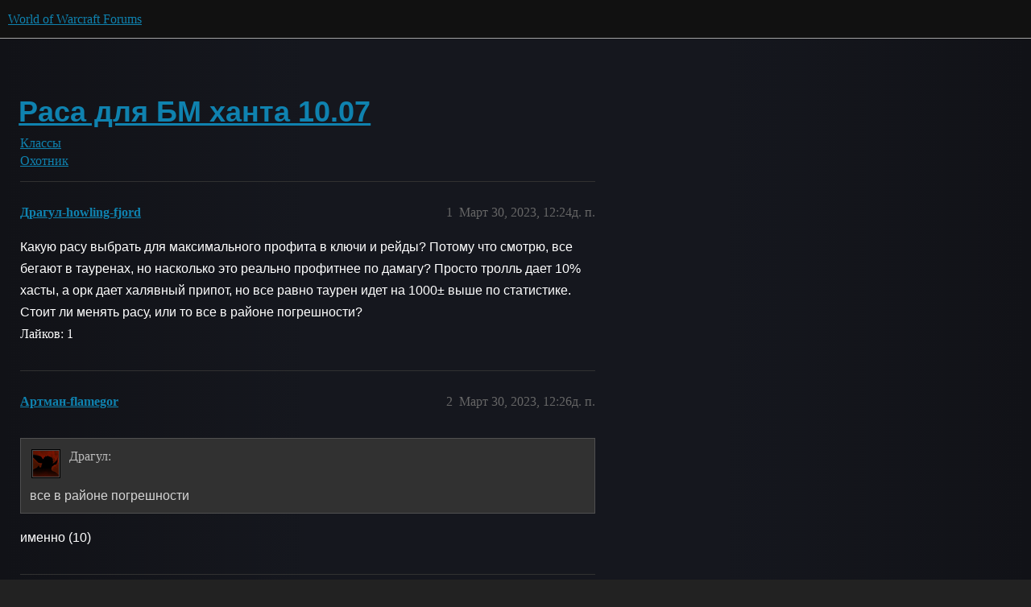

--- FILE ---
content_type: text/html; charset=utf-8
request_url: https://eu.forums.blizzard.com/ru/wow/t/%D1%80%D0%B0%D1%81%D0%B0-%D0%B4%D0%BB%D1%8F-%D0%B1%D0%BC-%D1%85%D0%B0%D0%BD%D1%82%D0%B0-1007/270304
body_size: 6668
content:
<!DOCTYPE html>
<html lang="ru">
  <head>
    <meta charset="utf-8">
    <title>Раса для БМ ханта 10.07 - Охотник - World of Warcraft Forums</title>
    <meta name="description" content="Какую расу выбрать для максимального профита в ключи и рейды? Потому что смотрю, все бегают в тауренах, но насколько это реально профитнее по дамагу? Просто тролль дает 10% хасты, а орк дает халявный припот, но все равно&amp;hellip;">
    <meta name="generator" content="Discourse 3.5.2 - https://github.com/discourse/discourse version 47399adbd4bb44cf4df8a1ae376c83d527378c0a">
<link rel="icon" type="image/png" href="https://d10nlbeqqfyvhx.cloudfront.net/optimized/1X/63f57bf1c0844651892e596a90ecb2a20275fd3a_2_32x32.png">
<link rel="apple-touch-icon" type="image/png" href="https://d10nlbeqqfyvhx.cloudfront.net/optimized/1X/c1ee39fb831f065a960a235afba3b65dcbf16454_2_180x180.png">
<meta name="theme-color" media="all" content="#111111">

<meta name="color-scheme" content="dark">

<meta name="viewport" content="width=device-width, initial-scale=1.0, minimum-scale=1.0, viewport-fit=cover">
<meta name="discourse-base-uri" content="/ru/wow">
<link rel="canonical" href="https://eu.forums.blizzard.com/ru/wow/t/%D1%80%D0%B0%D1%81%D0%B0-%D0%B4%D0%BB%D1%8F-%D0%B1%D0%BC-%D1%85%D0%B0%D0%BD%D1%82%D0%B0-1007/270304" />

<link rel="search" type="application/opensearchdescription+xml" href="https://eu.forums.blizzard.com/ru/wow/opensearch.xml" title="World of Warcraft Forums Search">

    <link href="https://d3pbwrbephk9ur.cloudfront.net/ru/wow/stylesheets/color_definitions_blizzard_2_3_49204065f85b819b6c7f7321c690a3336fc8613f.css?__ws=eu.forums.blizzard.com" media="all" rel="stylesheet" class="light-scheme" data-scheme-id="2"/>

<link href="https://d3pbwrbephk9ur.cloudfront.net/ru/wow/stylesheets/common_a5563906681218a6a7d392205a4f8805afbe6d67.css?__ws=eu.forums.blizzard.com" media="all" rel="stylesheet" data-target="common"  />

  <link href="https://d3pbwrbephk9ur.cloudfront.net/ru/wow/stylesheets/desktop_a5563906681218a6a7d392205a4f8805afbe6d67.css?__ws=eu.forums.blizzard.com" media="all" rel="stylesheet" data-target="desktop"  />



    <link href="https://d3pbwrbephk9ur.cloudfront.net/ru/wow/stylesheets/checklist_a5563906681218a6a7d392205a4f8805afbe6d67.css?__ws=eu.forums.blizzard.com" media="all" rel="stylesheet" data-target="checklist"  />
    <link href="https://d3pbwrbephk9ur.cloudfront.net/ru/wow/stylesheets/discourse-akismet_a5563906681218a6a7d392205a4f8805afbe6d67.css?__ws=eu.forums.blizzard.com" media="all" rel="stylesheet" data-target="discourse-akismet"  />
    <link href="https://d3pbwrbephk9ur.cloudfront.net/ru/wow/stylesheets/discourse-alias_a5563906681218a6a7d392205a4f8805afbe6d67.css?__ws=eu.forums.blizzard.com" media="all" rel="stylesheet" data-target="discourse-alias"  />
    <link href="https://d3pbwrbephk9ur.cloudfront.net/ru/wow/stylesheets/discourse-assign_a5563906681218a6a7d392205a4f8805afbe6d67.css?__ws=eu.forums.blizzard.com" media="all" rel="stylesheet" data-target="discourse-assign"  />
    <link href="https://d3pbwrbephk9ur.cloudfront.net/ru/wow/stylesheets/discourse-characters-required_a5563906681218a6a7d392205a4f8805afbe6d67.css?__ws=eu.forums.blizzard.com" media="all" rel="stylesheet" data-target="discourse-characters-required"  />
    <link href="https://d3pbwrbephk9ur.cloudfront.net/ru/wow/stylesheets/discourse-details_a5563906681218a6a7d392205a4f8805afbe6d67.css?__ws=eu.forums.blizzard.com" media="all" rel="stylesheet" data-target="discourse-details"  />
    <link href="https://d3pbwrbephk9ur.cloudfront.net/ru/wow/stylesheets/discourse-group-tracker_a5563906681218a6a7d392205a4f8805afbe6d67.css?__ws=eu.forums.blizzard.com" media="all" rel="stylesheet" data-target="discourse-group-tracker"  />
    <link href="https://d3pbwrbephk9ur.cloudfront.net/ru/wow/stylesheets/discourse-lazy-videos_a5563906681218a6a7d392205a4f8805afbe6d67.css?__ws=eu.forums.blizzard.com" media="all" rel="stylesheet" data-target="discourse-lazy-videos"  />
    <link href="https://d3pbwrbephk9ur.cloudfront.net/ru/wow/stylesheets/discourse-local-dates_a5563906681218a6a7d392205a4f8805afbe6d67.css?__ws=eu.forums.blizzard.com" media="all" rel="stylesheet" data-target="discourse-local-dates"  />
    <link href="https://d3pbwrbephk9ur.cloudfront.net/ru/wow/stylesheets/discourse-presence_a5563906681218a6a7d392205a4f8805afbe6d67.css?__ws=eu.forums.blizzard.com" media="all" rel="stylesheet" data-target="discourse-presence"  />
    <link href="https://d3pbwrbephk9ur.cloudfront.net/ru/wow/stylesheets/discourse-sift_a5563906681218a6a7d392205a4f8805afbe6d67.css?__ws=eu.forums.blizzard.com" media="all" rel="stylesheet" data-target="discourse-sift"  />
    <link href="https://d3pbwrbephk9ur.cloudfront.net/ru/wow/stylesheets/discourse-solved_a5563906681218a6a7d392205a4f8805afbe6d67.css?__ws=eu.forums.blizzard.com" media="all" rel="stylesheet" data-target="discourse-solved"  />
    <link href="https://d3pbwrbephk9ur.cloudfront.net/ru/wow/stylesheets/discourse-templates_a5563906681218a6a7d392205a4f8805afbe6d67.css?__ws=eu.forums.blizzard.com" media="all" rel="stylesheet" data-target="discourse-templates"  />
    <link href="https://d3pbwrbephk9ur.cloudfront.net/ru/wow/stylesheets/discourse-tooltips_a5563906681218a6a7d392205a4f8805afbe6d67.css?__ws=eu.forums.blizzard.com" media="all" rel="stylesheet" data-target="discourse-tooltips"  />
    <link href="https://d3pbwrbephk9ur.cloudfront.net/ru/wow/stylesheets/discourse-topic-voting_a5563906681218a6a7d392205a4f8805afbe6d67.css?__ws=eu.forums.blizzard.com" media="all" rel="stylesheet" data-target="discourse-topic-voting"  />
    <link href="https://d3pbwrbephk9ur.cloudfront.net/ru/wow/stylesheets/discourse-user-notes_a5563906681218a6a7d392205a4f8805afbe6d67.css?__ws=eu.forums.blizzard.com" media="all" rel="stylesheet" data-target="discourse-user-notes"  />
    <link href="https://d3pbwrbephk9ur.cloudfront.net/ru/wow/stylesheets/footnote_a5563906681218a6a7d392205a4f8805afbe6d67.css?__ws=eu.forums.blizzard.com" media="all" rel="stylesheet" data-target="footnote"  />
    <link href="https://d3pbwrbephk9ur.cloudfront.net/ru/wow/stylesheets/hosted-site_a5563906681218a6a7d392205a4f8805afbe6d67.css?__ws=eu.forums.blizzard.com" media="all" rel="stylesheet" data-target="hosted-site"  />
    <link href="https://d3pbwrbephk9ur.cloudfront.net/ru/wow/stylesheets/poll_a5563906681218a6a7d392205a4f8805afbe6d67.css?__ws=eu.forums.blizzard.com" media="all" rel="stylesheet" data-target="poll"  />
    <link href="https://d3pbwrbephk9ur.cloudfront.net/ru/wow/stylesheets/spoiler-alert_a5563906681218a6a7d392205a4f8805afbe6d67.css?__ws=eu.forums.blizzard.com" media="all" rel="stylesheet" data-target="spoiler-alert"  />
    <link href="https://d3pbwrbephk9ur.cloudfront.net/ru/wow/stylesheets/discourse-topic-voting_desktop_a5563906681218a6a7d392205a4f8805afbe6d67.css?__ws=eu.forums.blizzard.com" media="all" rel="stylesheet" data-target="discourse-topic-voting_desktop"  />
    <link href="https://d3pbwrbephk9ur.cloudfront.net/ru/wow/stylesheets/poll_desktop_a5563906681218a6a7d392205a4f8805afbe6d67.css?__ws=eu.forums.blizzard.com" media="all" rel="stylesheet" data-target="poll_desktop"  />

  <link href="https://d3pbwrbephk9ur.cloudfront.net/ru/wow/stylesheets/common_theme_3_be1a9ab64f41088b0c2044769ad24fd72b7508ec.css?__ws=eu.forums.blizzard.com" media="all" rel="stylesheet" data-target="common_theme" data-theme-id="3" data-theme-name="blizzard"/>
    <link href="https://d3pbwrbephk9ur.cloudfront.net/ru/wow/stylesheets/desktop_theme_3_606e57dab9bf9da2f6aff199cef616540bb5764b.css?__ws=eu.forums.blizzard.com" media="all" rel="stylesheet" data-target="desktop_theme" data-theme-id="3" data-theme-name="blizzard"/>

    
    
        <link rel="alternate nofollow" type="application/rss+xml" title="RSS-лента темы &#39;Раса для БМ ханта 10.07&#39;" href="https://eu.forums.blizzard.com/ru/wow/t/%25D1%2580%25D0%25B0%25D1%2581%25D0%25B0-%25D0%25B4%25D0%25BB%25D1%258F-%25D0%25B1%25D0%25BC-%25D1%2585%25D0%25B0%25D0%25BD%25D1%2582%25D0%25B0-1007/270304.rss" />
    <meta property="og:site_name" content="World of Warcraft Forums" />
<meta property="og:type" content="website" />
<meta name="twitter:card" content="summary_large_image" />
<meta name="twitter:image" content="https://d10nlbeqqfyvhx.cloudfront.net/ru/wow/original/1X/36dbe0c913654c607f510eb7bca5b5baa6a7b1bf.png" />
<meta property="og:image" content="https://d10nlbeqqfyvhx.cloudfront.net/ru/wow/original/1X/61fe941531381941bbf5373e83a5be6a9b07c20e.png" />
<meta property="og:url" content="https://eu.forums.blizzard.com/ru/wow/t/%D1%80%D0%B0%D1%81%D0%B0-%D0%B4%D0%BB%D1%8F-%D0%B1%D0%BC-%D1%85%D0%B0%D0%BD%D1%82%D0%B0-1007/270304" />
<meta name="twitter:url" content="https://eu.forums.blizzard.com/ru/wow/t/%D1%80%D0%B0%D1%81%D0%B0-%D0%B4%D0%BB%D1%8F-%D0%B1%D0%BC-%D1%85%D0%B0%D0%BD%D1%82%D0%B0-1007/270304" />
<meta property="og:title" content="Раса для БМ ханта 10.07" />
<meta name="twitter:title" content="Раса для БМ ханта 10.07" />
<meta property="og:description" content="Какую расу выбрать для максимального профита в ключи и рейды? Потому что смотрю, все бегают в тауренах, но насколько это реально профитнее по дамагу? Просто тролль дает 10% хасты, а орк дает халявный припот, но все равно таурен идет на 1000± выше по статистике. Стоит ли менять расу, или то все в районе погрешности?" />
<meta name="twitter:description" content="Какую расу выбрать для максимального профита в ключи и рейды? Потому что смотрю, все бегают в тауренах, но насколько это реально профитнее по дамагу? Просто тролль дает 10% хасты, а орк дает халявный припот, но все равно таурен идет на 1000± выше по статистике. Стоит ли менять расу, или то все в районе погрешности?" />
<meta property="og:article:section" content="Классы" />
<meta property="og:article:section:color" content="AB9364" />
<meta property="og:article:section" content="Охотник" />
<meta property="og:article:section:color" content="AB9364" />
<meta name="twitter:label1" value="Время на прочтение" />
<meta name="twitter:data1" value="2 mins 🕑" />
<meta name="twitter:label2" value="Отметки «Нравится»" />
<meta name="twitter:data2" value="15 ❤" />
<meta property="article:published_time" content="2023-03-30T00:24:14+00:00" />
<meta property="og:ignore_canonical" content="true" />

        <link rel="next" href="/ru/wow/t/%D1%80%D0%B0%D1%81%D0%B0-%D0%B4%D0%BB%D1%8F-%D0%B1%D0%BC-%D1%85%D0%B0%D0%BD%D1%82%D0%B0-1007/270304?page=2">

    
  </head>
  <body class="crawler ">
    
    <header>
  <a href="/ru/wow/">World of Warcraft Forums</a>
</header>

    <div id="main-outlet" class="wrap" role="main">
        <div id="topic-title">
    <h1>
      <a href="/ru/wow/t/%D1%80%D0%B0%D1%81%D0%B0-%D0%B4%D0%BB%D1%8F-%D0%B1%D0%BC-%D1%85%D0%B0%D0%BD%D1%82%D0%B0-1007/270304">Раса для БМ ханта 10.07</a>
    </h1>

      <div class="topic-category" itemscope itemtype="http://schema.org/BreadcrumbList">
          <span itemprop="itemListElement" itemscope itemtype="http://schema.org/ListItem">
            <a href="/ru/wow/c/%D0%BA%D0%BB%D0%B0%D1%81%D1%81%D1%8B/30" class="badge-wrapper bullet" itemprop="item">
              <span class='badge-category-bg' style='background-color: #AB9364'></span>
              <span class='badge-category clear-badge'>
                <span class='category-name' itemprop='name'>Классы</span>
              </span>
            </a>
            <meta itemprop="position" content="1" />
          </span>
          <span itemprop="itemListElement" itemscope itemtype="http://schema.org/ListItem">
            <a href="/ru/wow/c/%D0%BA%D0%BB%D0%B0%D1%81%D1%81%D1%8B/%D0%BE%D1%85%D0%BE%D1%82%D0%BD%D0%B8%D0%BA/34" class="badge-wrapper bullet" itemprop="item">
              <span class='badge-category-bg' style='background-color: #AB9364'></span>
              <span class='badge-category clear-badge'>
                <span class='category-name' itemprop='name'>Охотник</span>
              </span>
            </a>
            <meta itemprop="position" content="2" />
          </span>
      </div>

  </div>

  

    <div itemscope itemtype='http://schema.org/DiscussionForumPosting'>
      <meta itemprop='headline' content='Раса для БМ ханта 10.07'>
      <link itemprop='url' href='https://eu.forums.blizzard.com/ru/wow/t/%D1%80%D0%B0%D1%81%D0%B0-%D0%B4%D0%BB%D1%8F-%D0%B1%D0%BC-%D1%85%D0%B0%D0%BD%D1%82%D0%B0-1007/270304'>
      <meta itemprop='datePublished' content='2023-03-30T00:24:14Z'>
        <meta itemprop='articleSection' content='Охотник'>
      <meta itemprop='keywords' content=''>
      <div itemprop='publisher' itemscope itemtype="http://schema.org/Organization">
        <meta itemprop='name' content='World of Warcraft Forums'>
          <div itemprop='logo' itemscope itemtype="http://schema.org/ImageObject">
            <meta itemprop='url' content='https://d10nlbeqqfyvhx.cloudfront.net/ru/wow/original/1X/15d03e5ce5bb0cbdb7f702224edf5e8a81a2519f.png'>
          </div>
      </div>


          <div id='post_1'  class='topic-body crawler-post'>
            <div class='crawler-post-meta'>
              <span class="creator" itemprop="author" itemscope itemtype="http://schema.org/Person">
                <a itemprop="url" rel='nofollow' href='https://eu.forums.blizzard.com/ru/wow/u/Драгул-howling-fjord'><span itemprop='name'>Драгул-howling-fjord</span></a>
                
              </span>

                <link itemprop="mainEntityOfPage" href="https://eu.forums.blizzard.com/ru/wow/t/%D1%80%D0%B0%D1%81%D0%B0-%D0%B4%D0%BB%D1%8F-%D0%B1%D0%BC-%D1%85%D0%B0%D0%BD%D1%82%D0%B0-1007/270304">


              <span class="crawler-post-infos">
                  <time  datetime='2023-03-30T00:24:14Z' class='post-time'>
                    Март 30, 2023, 12:24д. п.
                  </time>
                  <meta itemprop='dateModified' content='2023-03-30T00:24:14Z'>
              <span itemprop='position'>1</span>
              </span>
            </div>
            <div class='post' itemprop='text'>
              <p>Какую расу выбрать для максимального профита в ключи и рейды? Потому что смотрю, все бегают в тауренах, но насколько это реально профитнее по дамагу? Просто тролль дает 10% хасты, а орк дает халявный припот, но все равно таурен идет на 1000± выше по статистике. Стоит ли менять расу, или то все в районе погрешности?</p>
            </div>

            <div itemprop="interactionStatistic" itemscope itemtype="http://schema.org/InteractionCounter">
              <meta itemprop="interactionType" content="http://schema.org/LikeAction"/>
              <meta itemprop="userInteractionCount" content="1" />
              <span class='post-likes'>Лайков: 1</span>
            </div>

          </div>
          <div id='post_2' itemprop='comment' itemscope itemtype='http://schema.org/Comment' class='topic-body crawler-post'>
            <div class='crawler-post-meta'>
              <span class="creator" itemprop="author" itemscope itemtype="http://schema.org/Person">
                <a itemprop="url" rel='nofollow' href='https://eu.forums.blizzard.com/ru/wow/u/Артман-flamegor'><span itemprop='name'>Артман-flamegor</span></a>
                
              </span>



              <span class="crawler-post-infos">
                  <time itemprop='datePublished' datetime='2023-03-30T00:26:22Z' class='post-time'>
                    Март 30, 2023, 12:26д. п.
                  </time>
                  <meta itemprop='dateModified' content='2023-03-30T00:26:22Z'>
              <span itemprop='position'>2</span>
              </span>
            </div>
            <div class='post' itemprop='text'>
              <aside class="quote no-group" data-username="Драгул-howling-fjord" data-post="1" data-topic="270304">
<div class="title">
<div class="quote-controls"></div>
<img loading="lazy" alt="" width="24" height="24" src="https://render.worldofwarcraft.com/eu/character/howling-fjord/150/165069718-avatar.jpg?alt=/wow/static/images/2d/avatar/8-0.jpg" class="avatar"> Драгул:</div>
<blockquote>
<p>все в районе погрешности</p>
</blockquote>
</aside>
<p>именно (10)</p>
            </div>

            <div itemprop="interactionStatistic" itemscope itemtype="http://schema.org/InteractionCounter">
              <meta itemprop="interactionType" content="http://schema.org/LikeAction"/>
              <meta itemprop="userInteractionCount" content="0" />
              <span class='post-likes'></span>
            </div>

          </div>
          <div id='post_3' itemprop='comment' itemscope itemtype='http://schema.org/Comment' class='topic-body crawler-post'>
            <div class='crawler-post-meta'>
              <span class="creator" itemprop="author" itemscope itemtype="http://schema.org/Person">
                <a itemprop="url" rel='nofollow' href='https://eu.forums.blizzard.com/ru/wow/u/Синчин-soulflayer'><span itemprop='name'>Синчин-soulflayer</span></a>
                
              </span>



              <span class="crawler-post-infos">
                  <time itemprop='datePublished' datetime='2023-03-31T07:24:51Z' class='post-time'>
                    Март 31, 2023,  7:24д. п.
                  </time>
                  <meta itemprop='dateModified' content='2023-03-31T09:56:11Z'>
              <span itemprop='position'>3</span>
              </span>
            </div>
            <div class='post' itemprop='text'>
              <p>Ну смотри:<br>
Инфа с гайда всея ханта русского вова, ст ротация, 1 цель, БМ-хант:<br>
1 место - таурен = 94472<br>
25 место (последнее) - озаренный дреней = 92301<br>
Итого разница 2,3% между лучшим и худшим. Вроде как не так уж и много, по крайней мере, за пятиминутный бой, если дрогнет палец, дашь разрывающий раньше, чем надо и из-за этого не сможешь продлить 3х баф, и сольешь его - потеряешь на этом намного больше.</p>
            </div>

            <div itemprop="interactionStatistic" itemscope itemtype="http://schema.org/InteractionCounter">
              <meta itemprop="interactionType" content="http://schema.org/LikeAction"/>
              <meta itemprop="userInteractionCount" content="0" />
              <span class='post-likes'></span>
            </div>

          </div>
          <div id='post_4' itemprop='comment' itemscope itemtype='http://schema.org/Comment' class='topic-body crawler-post'>
            <div class='crawler-post-meta'>
              <span class="creator" itemprop="author" itemscope itemtype="http://schema.org/Person">
                <a itemprop="url" rel='nofollow' href='https://eu.forums.blizzard.com/ru/wow/u/Свайдан-galakrond'><span itemprop='name'>Свайдан-galakrond</span></a>
                
              </span>



              <span class="crawler-post-infos">
                  <time itemprop='datePublished' datetime='2023-08-18T12:20:21Z' class='post-time'>
                    Август 18, 2023, 12:20п. п.
                  </time>
                  <meta itemprop='dateModified' content='2023-08-18T12:20:21Z'>
              <span itemprop='position'>4</span>
              </span>
            </div>
            <div class='post' itemprop='text'>
              <p>Ребят охотники БМ<br>
Подскажите а для БМ в пвп всё-таки  расса имеет значение ?<br>
Орк<br>
Человек<br>
Найт Эльф<br>
Кого выбрать лучше всего в пвп не могу определиться</p>
            </div>

            <div itemprop="interactionStatistic" itemscope itemtype="http://schema.org/InteractionCounter">
              <meta itemprop="interactionType" content="http://schema.org/LikeAction"/>
              <meta itemprop="userInteractionCount" content="0" />
              <span class='post-likes'></span>
            </div>

          </div>
          <div id='post_5' itemprop='comment' itemscope itemtype='http://schema.org/Comment' class='topic-body crawler-post'>
            <div class='crawler-post-meta'>
              <span class="creator" itemprop="author" itemscope itemtype="http://schema.org/Person">
                <a itemprop="url" rel='nofollow' href='https://eu.forums.blizzard.com/ru/wow/u/Майен-thermaplugg'><span itemprop='name'>Майен-thermaplugg</span></a>
                (Майен)
              </span>



              <span class="crawler-post-infos">
                  <time itemprop='datePublished' datetime='2023-08-21T17:11:27Z' class='post-time'>
                    Август 21, 2023,  5:11п. п.
                  </time>
                  <meta itemprop='dateModified' content='2023-08-21T17:11:27Z'>
              <span itemprop='position'>5</span>
              </span>
            </div>
            <div class='post' itemprop='text'>
              <p>Для пвп Раса имеет значение, но не сделает тебя гладом, аналогично глада можно взять любой расой<br>
Орк - помогает выжить против рмп, но сейчас не особо рмп мета, хотя в 2на2 против сетапа с рогой может помочь выиграть<br>
Хуман, расовая занерфлена, но всё ещё хорошая раса, можно брать и бед не знать<br>
Найт эльф - можно эвэйдить скилы, требует тренировки и отработки рефлекса<br>
Темный дварф - тоже рабочая раса<br>
Думаю что не стоит трансфериться, какая бы раса не была<br>
Но учитывая что орк помогает от стана, плюс у него урон петов выше, то для бма потенциально сейчас топ раса орк<br>
Между хуманом и эльфом выбирать даже не знаю, возможно лучше взять хумана, т.к. можно две тринки надеть + там бонус к характеристикам</p>
            </div>

            <div itemprop="interactionStatistic" itemscope itemtype="http://schema.org/InteractionCounter">
              <meta itemprop="interactionType" content="http://schema.org/LikeAction"/>
              <meta itemprop="userInteractionCount" content="1" />
              <span class='post-likes'>Лайков: 1</span>
            </div>

          </div>
          <div id='post_6' itemprop='comment' itemscope itemtype='http://schema.org/Comment' class='topic-body crawler-post'>
            <div class='crawler-post-meta'>
              <span class="creator" itemprop="author" itemscope itemtype="http://schema.org/Person">
                <a itemprop="url" rel='nofollow' href='https://eu.forums.blizzard.com/ru/wow/u/Артман-flamegor'><span itemprop='name'>Артман-flamegor</span></a>
                
              </span>



              <span class="crawler-post-infos">
                  <time itemprop='datePublished' datetime='2023-08-21T22:23:12Z' class='post-time'>
                    Август 21, 2023, 10:23п. п.
                  </time>
                  <meta itemprop='dateModified' content='2023-08-21T22:23:12Z'>
              <span itemprop='position'>6</span>
              </span>
            </div>
            <div class='post' itemprop='text'>
              <p>Топ раса на орде орчишка девочка, на альянсе ночная эльфиечка, хз кто другими расами играет</p>
            </div>

            <div itemprop="interactionStatistic" itemscope itemtype="http://schema.org/InteractionCounter">
              <meta itemprop="interactionType" content="http://schema.org/LikeAction"/>
              <meta itemprop="userInteractionCount" content="2" />
              <span class='post-likes'>2 лайка</span>
            </div>

          </div>
          <div id='post_7' itemprop='comment' itemscope itemtype='http://schema.org/Comment' class='topic-body crawler-post'>
            <div class='crawler-post-meta'>
              <span class="creator" itemprop="author" itemscope itemtype="http://schema.org/Person">
                <a itemprop="url" rel='nofollow' href='https://eu.forums.blizzard.com/ru/wow/u/Кзиста-lich-king'><span itemprop='name'>Кзиста-lich-king</span></a>
                
              </span>



              <span class="crawler-post-infos">
                  <time itemprop='datePublished' datetime='2023-08-22T13:50:14Z' class='post-time'>
                    Август 22, 2023,  1:50п. п.
                  </time>
                  <meta itemprop='dateModified' content='2023-08-22T13:50:14Z'>
              <span itemprop='position'>7</span>
              </span>
            </div>
            <div class='post' itemprop='text'>
              <p>Наивные фантазии. Симкрафт доказывает другое.</p>
            </div>

            <div itemprop="interactionStatistic" itemscope itemtype="http://schema.org/InteractionCounter">
              <meta itemprop="interactionType" content="http://schema.org/LikeAction"/>
              <meta itemprop="userInteractionCount" content="0" />
              <span class='post-likes'></span>
            </div>

          </div>
          <div id='post_8' itemprop='comment' itemscope itemtype='http://schema.org/Comment' class='topic-body crawler-post'>
            <div class='crawler-post-meta'>
              <span class="creator" itemprop="author" itemscope itemtype="http://schema.org/Person">
                <a itemprop="url" rel='nofollow' href='https://eu.forums.blizzard.com/ru/wow/u/Майен-thermaplugg'><span itemprop='name'>Майен-thermaplugg</span></a>
                (Майен)
              </span>



              <span class="crawler-post-infos">
                  <time itemprop='datePublished' datetime='2023-08-24T19:29:54Z' class='post-time'>
                    Август 24, 2023,  7:29п. п.
                  </time>
                  <meta itemprop='dateModified' content='2023-08-24T19:30:19Z'>
              <span itemprop='position'>8</span>
              </span>
            </div>
            <div class='post' itemprop='text'>
              <p>а причем тут симкрафт? это пве инструмент. топ раса для дпса и топ раса для арены вполне могут отличаться</p>
            </div>

            <div itemprop="interactionStatistic" itemscope itemtype="http://schema.org/InteractionCounter">
              <meta itemprop="interactionType" content="http://schema.org/LikeAction"/>
              <meta itemprop="userInteractionCount" content="0" />
              <span class='post-likes'></span>
            </div>

          </div>
          <div id='post_9' itemprop='comment' itemscope itemtype='http://schema.org/Comment' class='topic-body crawler-post'>
            <div class='crawler-post-meta'>
              <span class="creator" itemprop="author" itemscope itemtype="http://schema.org/Person">
                <a itemprop="url" rel='nofollow' href='https://eu.forums.blizzard.com/ru/wow/u/Кзиста-lich-king'><span itemprop='name'>Кзиста-lich-king</span></a>
                
              </span>



              <span class="crawler-post-infos">
                  <time itemprop='datePublished' datetime='2023-08-28T19:27:34Z' class='post-time'>
                    Август 28, 2023,  7:27п. п.
                  </time>
                  <meta itemprop='dateModified' content='2023-08-28T19:27:34Z'>
              <span itemprop='position'>9</span>
              </span>
            </div>
            <div class='post' itemprop='text'>
              <aside class="quote no-group" data-username="Драгул-howling-fjord" data-post="1" data-topic="270304">
<div class="title">
<div class="quote-controls"></div>
<img loading="lazy" alt="" width="24" height="24" src="https://render.worldofwarcraft.com/eu/character/howling-fjord/150/165069718-avatar.jpg?alt=/wow/static/images/2d/avatar/8-0.jpg" class="avatar"> Драгул:</div>
<blockquote>
<p>Какую расу выбрать для максимального профита в ключи и рейды?</p>
</blockquote>
</aside>
<p>При том, что автор интересовался буквально ПВЕ “Какую расу выбрать для максимального профита в ключи и рейды?”. Но чукча не читатель, ага <img src="https://d3pbwrbephk9ur.cloudfront.net/ru/wow/images/emoji/twitter/sweat_smile.png?v=12" title=":sweat_smile:" class="emoji" alt=":sweat_smile:" loading="lazy" width="20" height="20"></p>
            </div>

            <div itemprop="interactionStatistic" itemscope itemtype="http://schema.org/InteractionCounter">
              <meta itemprop="interactionType" content="http://schema.org/LikeAction"/>
              <meta itemprop="userInteractionCount" content="0" />
              <span class='post-likes'></span>
            </div>

          </div>
          <div id='post_10' itemprop='comment' itemscope itemtype='http://schema.org/Comment' class='topic-body crawler-post'>
            <div class='crawler-post-meta'>
              <span class="creator" itemprop="author" itemscope itemtype="http://schema.org/Person">
                <a itemprop="url" rel='nofollow' href='https://eu.forums.blizzard.com/ru/wow/u/Мазохистэ-howling-fjord'><span itemprop='name'>Мазохистэ-howling-fjord</span></a>
                
              </span>



              <span class="crawler-post-infos">
                  <time itemprop='datePublished' datetime='2023-08-31T11:40:34Z' class='post-time'>
                    Август 31, 2023, 11:40д. п.
                  </time>
                  <meta itemprop='dateModified' content='2023-08-31T11:40:34Z'>
              <span itemprop='position'>10</span>
              </span>
            </div>
            <div class='post' itemprop='text'>
              <p>Достань глаза и прочитай сообщение, которое было перед тем, на которое ты ответил. Можешь не благодарить</p>
            </div>

            <div itemprop="interactionStatistic" itemscope itemtype="http://schema.org/InteractionCounter">
              <meta itemprop="interactionType" content="http://schema.org/LikeAction"/>
              <meta itemprop="userInteractionCount" content="1" />
              <span class='post-likes'>Лайков: 1</span>
            </div>

          </div>
          <div id='post_11' itemprop='comment' itemscope itemtype='http://schema.org/Comment' class='topic-body crawler-post'>
            <div class='crawler-post-meta'>
              <span class="creator" itemprop="author" itemscope itemtype="http://schema.org/Person">
                <a itemprop="url" rel='nofollow' href='https://eu.forums.blizzard.com/ru/wow/u/Кзиста-lich-king'><span itemprop='name'>Кзиста-lich-king</span></a>
                
              </span>



              <span class="crawler-post-infos">
                  <time itemprop='datePublished' datetime='2023-08-31T19:00:41Z' class='post-time'>
                    Август 31, 2023,  7:00п. п.
                  </time>
                  <meta itemprop='dateModified' content='2023-08-31T19:00:41Z'>
              <span itemprop='position'>11</span>
              </span>
            </div>
            <div class='post' itemprop='text'>
              <p>Тебя в первом классе цитировать еще не научили? <img src="https://d3pbwrbephk9ur.cloudfront.net/ru/wow/images/emoji/twitter/joy.png?v=12" title=":joy:" class="emoji" alt=":joy:" loading="lazy" width="20" height="20"></p>
            </div>

            <div itemprop="interactionStatistic" itemscope itemtype="http://schema.org/InteractionCounter">
              <meta itemprop="interactionType" content="http://schema.org/LikeAction"/>
              <meta itemprop="userInteractionCount" content="0" />
              <span class='post-likes'></span>
            </div>

          </div>
          <div id='post_12' itemprop='comment' itemscope itemtype='http://schema.org/Comment' class='topic-body crawler-post'>
            <div class='crawler-post-meta'>
              <span class="creator" itemprop="author" itemscope itemtype="http://schema.org/Person">
                <a itemprop="url" rel='nofollow' href='https://eu.forums.blizzard.com/ru/wow/u/Мазохистэ-howling-fjord'><span itemprop='name'>Мазохистэ-howling-fjord</span></a>
                
              </span>



              <span class="crawler-post-infos">
                  <time itemprop='datePublished' datetime='2023-08-31T22:08:33Z' class='post-time'>
                    Август 31, 2023, 10:08п. п.
                  </time>
                  <meta itemprop='dateModified' content='2023-08-31T22:08:33Z'>
              <span itemprop='position'>12</span>
              </span>
            </div>
            <div class='post' itemprop='text'>
              <p>Может мне тебе еще кашку пожевать и в ротик положить? Я тебе и так хороший совет дал. Для этого всего лишь нужно уметь читать</p>
            </div>

            <div itemprop="interactionStatistic" itemscope itemtype="http://schema.org/InteractionCounter">
              <meta itemprop="interactionType" content="http://schema.org/LikeAction"/>
              <meta itemprop="userInteractionCount" content="1" />
              <span class='post-likes'>Лайков: 1</span>
            </div>

          </div>
          <div id='post_13' itemprop='comment' itemscope itemtype='http://schema.org/Comment' class='topic-body crawler-post'>
            <div class='crawler-post-meta'>
              <span class="creator" itemprop="author" itemscope itemtype="http://schema.org/Person">
                <a itemprop="url" rel='nofollow' href='https://eu.forums.blizzard.com/ru/wow/u/Кзиста-lich-king'><span itemprop='name'>Кзиста-lich-king</span></a>
                
              </span>



              <span class="crawler-post-infos">
                  <time itemprop='datePublished' datetime='2023-09-04T13:02:00Z' class='post-time'>
                    Сентябрь 4, 2023,  1:02п. п.
                  </time>
                  <meta itemprop='dateModified' content='2023-09-04T13:02:00Z'>
              <span itemprop='position'>13</span>
              </span>
            </div>
            <div class='post' itemprop='text'>
              <p>Не переживай. Откинешься из детсада - научат <img src="https://d3pbwrbephk9ur.cloudfront.net/ru/wow/images/emoji/twitter/sweat_smile.png?v=12" title=":sweat_smile:" class="emoji" alt=":sweat_smile:" loading="lazy" width="20" height="20"></p>
            </div>

            <div itemprop="interactionStatistic" itemscope itemtype="http://schema.org/InteractionCounter">
              <meta itemprop="interactionType" content="http://schema.org/LikeAction"/>
              <meta itemprop="userInteractionCount" content="0" />
              <span class='post-likes'></span>
            </div>

          </div>
          <div id='post_14' itemprop='comment' itemscope itemtype='http://schema.org/Comment' class='topic-body crawler-post'>
            <div class='crawler-post-meta'>
              <span class="creator" itemprop="author" itemscope itemtype="http://schema.org/Person">
                <a itemprop="url" rel='nofollow' href='https://eu.forums.blizzard.com/ru/wow/u/Релас-howling-fjord'><span itemprop='name'>Релас-howling-fjord</span></a>
                
              </span>



              <span class="crawler-post-infos">
                  <time itemprop='datePublished' datetime='2023-10-10T20:15:36Z' class='post-time'>
                    Октябрь 10, 2023,  8:15п. п.
                  </time>
                  <meta itemprop='dateModified' content='2023-10-10T20:15:36Z'>
              <span itemprop='position'>14</span>
              </span>
            </div>
            <div class='post' itemprop='text'>
              <aside class="quote no-group" data-username="Кзиста-lich-king" data-post="9" data-topic="270304">
<div class="title">
<div class="quote-controls"></div>
<img loading="lazy" alt="" width="24" height="24" src="https://render.worldofwarcraft.com/eu/character/lich-king/217/240886489-avatar.jpg?alt=/wow/static/images/2d/avatar/4-1.jpg" class="avatar"> Кзиста:</div>
<blockquote>
<p>Но чукча не читатель, ага <img src="https://d3pbwrbephk9ur.cloudfront.net/ru/wow/images/emoji/twitter/sweat_smile.png?v=12" title=":sweat_smile:" class="emoji" alt=":sweat_smile:" loading="lazy" width="20" height="20"></p>
</blockquote>
</aside>
<p>как самокритично )<br>
этот и тут отличиться умудрился. да уж…</p>
            </div>

            <div itemprop="interactionStatistic" itemscope itemtype="http://schema.org/InteractionCounter">
              <meta itemprop="interactionType" content="http://schema.org/LikeAction"/>
              <meta itemprop="userInteractionCount" content="1" />
              <span class='post-likes'>Лайков: 1</span>
            </div>

          </div>
          <div id='post_15' itemprop='comment' itemscope itemtype='http://schema.org/Comment' class='topic-body crawler-post'>
            <div class='crawler-post-meta'>
              <span class="creator" itemprop="author" itemscope itemtype="http://schema.org/Person">
                <a itemprop="url" rel='nofollow' href='https://eu.forums.blizzard.com/ru/wow/u/Кзиста-lich-king'><span itemprop='name'>Кзиста-lich-king</span></a>
                
              </span>



              <span class="crawler-post-infos">
                  <time itemprop='datePublished' datetime='2023-10-11T06:58:46Z' class='post-time'>
                    Октябрь 11, 2023,  6:58д. п.
                  </time>
                  <meta itemprop='dateModified' content='2023-10-11T06:58:46Z'>
              <span itemprop='position'>15</span>
              </span>
            </div>
            <div class='post' itemprop='text'>
              <p>Ты опять из цирка сбежала, жена <img src="https://d3pbwrbephk9ur.cloudfront.net/ru/wow/images/emoji/twitter/clown_face.png?v=12" title=":clown_face:" class="emoji" alt=":clown_face:" loading="lazy" width="20" height="20">? <img src="https://d3pbwrbephk9ur.cloudfront.net/ru/wow/images/emoji/twitter/sweat_smile.png?v=12" title=":sweat_smile:" class="emoji" alt=":sweat_smile:" loading="lazy" width="20" height="20"></p>
            </div>

            <div itemprop="interactionStatistic" itemscope itemtype="http://schema.org/InteractionCounter">
              <meta itemprop="interactionType" content="http://schema.org/LikeAction"/>
              <meta itemprop="userInteractionCount" content="0" />
              <span class='post-likes'></span>
            </div>

          </div>
          <div id='post_16' itemprop='comment' itemscope itemtype='http://schema.org/Comment' class='topic-body crawler-post'>
            <div class='crawler-post-meta'>
              <span class="creator" itemprop="author" itemscope itemtype="http://schema.org/Person">
                <a itemprop="url" rel='nofollow' href='https://eu.forums.blizzard.com/ru/wow/u/Рилфокс-howling-fjord'><span itemprop='name'>Рилфокс-howling-fjord</span></a>
                
              </span>



              <span class="crawler-post-infos">
                  <time itemprop='datePublished' datetime='2023-10-11T08:38:35Z' class='post-time'>
                    Октябрь 11, 2023,  8:38д. п.
                  </time>
                  <meta itemprop='dateModified' content='2023-10-11T08:38:35Z'>
              <span itemprop='position'>16</span>
              </span>
            </div>
            <div class='post' itemprop='text'>
              <p>Как ты смел усомниться в топ расе для ханта? Посмотри на меня и молча удали тему.</p>
            </div>

            <div itemprop="interactionStatistic" itemscope itemtype="http://schema.org/InteractionCounter">
              <meta itemprop="interactionType" content="http://schema.org/LikeAction"/>
              <meta itemprop="userInteractionCount" content="0" />
              <span class='post-likes'></span>
            </div>

          </div>
          <div id='post_17' itemprop='comment' itemscope itemtype='http://schema.org/Comment' class='topic-body crawler-post'>
            <div class='crawler-post-meta'>
              <span class="creator" itemprop="author" itemscope itemtype="http://schema.org/Person">
                <a itemprop="url" rel='nofollow' href='https://eu.forums.blizzard.com/ru/wow/u/Релас-howling-fjord'><span itemprop='name'>Релас-howling-fjord</span></a>
                
              </span>



              <span class="crawler-post-infos">
                  <time itemprop='datePublished' datetime='2023-10-11T12:07:50Z' class='post-time'>
                    Октябрь 11, 2023, 12:07п. п.
                  </time>
                  <meta itemprop='dateModified' content='2023-10-11T12:07:50Z'>
              <span itemprop='position'>17</span>
              </span>
            </div>
            <div class='post' itemprop='text'>
              <p>цирк уехал, а клоуны остались…<br>
проснись, клоун, беги догоняй )</p>
            </div>

            <div itemprop="interactionStatistic" itemscope itemtype="http://schema.org/InteractionCounter">
              <meta itemprop="interactionType" content="http://schema.org/LikeAction"/>
              <meta itemprop="userInteractionCount" content="1" />
              <span class='post-likes'>Лайков: 1</span>
            </div>

          </div>
          <div id='post_18' itemprop='comment' itemscope itemtype='http://schema.org/Comment' class='topic-body crawler-post'>
            <div class='crawler-post-meta'>
              <span class="creator" itemprop="author" itemscope itemtype="http://schema.org/Person">
                <a itemprop="url" rel='nofollow' href='https://eu.forums.blizzard.com/ru/wow/u/Кзиста-lich-king'><span itemprop='name'>Кзиста-lich-king</span></a>
                
              </span>



              <span class="crawler-post-infos">
                  <time itemprop='datePublished' datetime='2023-10-11T13:11:51Z' class='post-time'>
                    Октябрь 11, 2023,  1:11п. п.
                  </time>
                  <meta itemprop='dateModified' content='2023-10-11T13:11:51Z'>
              <span itemprop='position'>18</span>
              </span>
            </div>
            <div class='post' itemprop='text'>
              <aside class="quote no-group" data-username="Релас-howling-fjord" data-post="17" data-topic="270304">
<div class="title">
<div class="quote-controls"></div>
<img loading="lazy" alt="" width="24" height="24" src="https://render.worldofwarcraft.com/eu/character/howling-fjord/246/182710006-avatar.jpg?alt=/wow/static/images/2d/avatar/28-0.jpg" class="avatar"> Релас-howling-fjord:</div>
<blockquote>
<p>цирк уехал, а клоуны остались…</p>
</blockquote>
</aside>
<p>Так вот кого ты видишь каждый день в зеркале <img src="https://d3pbwrbephk9ur.cloudfront.net/ru/wow/images/emoji/twitter/joy.png?v=12" title=":joy:" class="emoji" alt=":joy:" loading="lazy" width="20" height="20"> <img src="https://d3pbwrbephk9ur.cloudfront.net/ru/wow/images/emoji/twitter/joy.png?v=12" title=":joy:" class="emoji" alt=":joy:" loading="lazy" width="20" height="20"> <img src="https://d3pbwrbephk9ur.cloudfront.net/ru/wow/images/emoji/twitter/joy.png?v=12" title=":joy:" class="emoji" alt=":joy:" loading="lazy" width="20" height="20"></p>
            </div>

            <div itemprop="interactionStatistic" itemscope itemtype="http://schema.org/InteractionCounter">
              <meta itemprop="interactionType" content="http://schema.org/LikeAction"/>
              <meta itemprop="userInteractionCount" content="0" />
              <span class='post-likes'></span>
            </div>

          </div>
          <div id='post_19' itemprop='comment' itemscope itemtype='http://schema.org/Comment' class='topic-body crawler-post'>
            <div class='crawler-post-meta'>
              <span class="creator" itemprop="author" itemscope itemtype="http://schema.org/Person">
                <a itemprop="url" rel='nofollow' href='https://eu.forums.blizzard.com/ru/wow/u/Релас-howling-fjord'><span itemprop='name'>Релас-howling-fjord</span></a>
                
              </span>



              <span class="crawler-post-infos">
                  <time itemprop='datePublished' datetime='2023-10-11T16:29:57Z' class='post-time'>
                    Октябрь 11, 2023,  4:29п. п.
                  </time>
                  <meta itemprop='dateModified' content='2023-10-11T16:29:57Z'>
              <span itemprop='position'>19</span>
              </span>
            </div>
            <div class='post' itemprop='text'>
              <p>очень предсказуемо.<br>
плохо у тебя получается клоуном быть.<br>
впрочем, неудивительно. догоняй свой цирк, может хотя б этому немного подучат )</p>
            </div>

            <div itemprop="interactionStatistic" itemscope itemtype="http://schema.org/InteractionCounter">
              <meta itemprop="interactionType" content="http://schema.org/LikeAction"/>
              <meta itemprop="userInteractionCount" content="1" />
              <span class='post-likes'>Лайков: 1</span>
            </div>

          </div>
          <div id='post_20' itemprop='comment' itemscope itemtype='http://schema.org/Comment' class='topic-body crawler-post'>
            <div class='crawler-post-meta'>
              <span class="creator" itemprop="author" itemscope itemtype="http://schema.org/Person">
                <a itemprop="url" rel='nofollow' href='https://eu.forums.blizzard.com/ru/wow/u/Кзиста-lich-king'><span itemprop='name'>Кзиста-lich-king</span></a>
                
              </span>



              <span class="crawler-post-infos">
                  <time itemprop='datePublished' datetime='2023-10-11T16:56:37Z' class='post-time'>
                    Октябрь 11, 2023,  4:56п. п.
                  </time>
                  <meta itemprop='dateModified' content='2023-10-11T16:56:37Z'>
              <span itemprop='position'>20</span>
              </span>
            </div>
            <div class='post' itemprop='text'>
              <p>Забейся в гримерку, одень колготки и нос себе румянами нарисуй <img src="https://d3pbwrbephk9ur.cloudfront.net/ru/wow/images/emoji/twitter/joy.png?v=12" title=":joy:" class="emoji" alt=":joy:" loading="lazy" width="20" height="20"> <img src="https://d3pbwrbephk9ur.cloudfront.net/ru/wow/images/emoji/twitter/joy.png?v=12" title=":joy:" class="emoji" alt=":joy:" loading="lazy" width="20" height="20"></p>
            </div>

            <div itemprop="interactionStatistic" itemscope itemtype="http://schema.org/InteractionCounter">
              <meta itemprop="interactionType" content="http://schema.org/LikeAction"/>
              <meta itemprop="userInteractionCount" content="0" />
              <span class='post-likes'></span>
            </div>

          </div>
    </div>

      <div role='navigation' itemscope itemtype='http://schema.org/SiteNavigationElement' class="topic-body crawler-post">
            <span itemprop='name'><b><a rel="next" itemprop="url" href="/ru/wow/t/%D1%80%D0%B0%D1%81%D0%B0-%D0%B4%D0%BB%D1%8F-%D0%B1%D0%BC-%D1%85%D0%B0%D0%BD%D1%82%D0%B0-1007/270304?page=2">следующая страница →</a></b></span>
      </div>

    




    </div>
    <footer class="container wrap">
  <nav class='crawler-nav'>
    <ul>
      <li itemscope itemtype='http://schema.org/SiteNavigationElement'>
        <span itemprop='name'>
          <a href='/ru/wow/' itemprop="url">Главная </a>
        </span>
      </li>
      <li itemscope itemtype='http://schema.org/SiteNavigationElement'>
        <span itemprop='name'>
          <a href='/ru/wow/categories' itemprop="url">Категории </a>
        </span>
      </li>
      <li itemscope itemtype='http://schema.org/SiteNavigationElement'>
        <span itemprop='name'>
          <a href='/ru/wow/guidelines' itemprop="url">Правила </a>
        </span>
      </li>
        <li itemscope itemtype='http://schema.org/SiteNavigationElement'>
          <span itemprop='name'>
            <a href='/ru/wow/tos' itemprop="url">Условия использования </a>
          </span>
        </li>
        <li itemscope itemtype='http://schema.org/SiteNavigationElement'>
          <span itemprop='name'>
            <a href='/ru/wow/privacy' itemprop="url">Политика конфиденциальности </a>
          </span>
        </li>
    </ul>
  </nav>
  <p class='powered-by-link'>На платформе <a href="https://www.discourse.org">Discourse</a>. Для оптимального просмотра включите JavaScript.</p>
</footer>

    
    
  </body>
  
</html>


--- FILE ---
content_type: text/css
request_url: https://d3pbwrbephk9ur.cloudfront.net/ru/wow/stylesheets/discourse-characters-required_a5563906681218a6a7d392205a4f8805afbe6d67.css?__ws=eu.forums.blizzard.com
body_size: -166
content:
.characters-required{display:inline-block;position:absolute;right:.4em;bottom:.25em;color:hsl(0,0%,56.3333333333%)}
/*# sourceMappingURL=discourse-characters-required_a5563906681218a6a7d392205a4f8805afbe6d67.css.map?__ws=eu.forums.blizzard.com */

--- FILE ---
content_type: text/css
request_url: https://d3pbwrbephk9ur.cloudfront.net/ru/wow/stylesheets/discourse-group-tracker_a5563906681218a6a7d392205a4f8805afbe6d67.css?__ws=eu.forums.blizzard.com
body_size: -156
content:
.group-tracker-nav{background-color:var(--secondary);display:inline-flex;height:100%}.group-tracker-nav .btn{display:inline-flex}.group-tracker{height:100%}
/*# sourceMappingURL=discourse-group-tracker_a5563906681218a6a7d392205a4f8805afbe6d67.css.map?__ws=eu.forums.blizzard.com */
